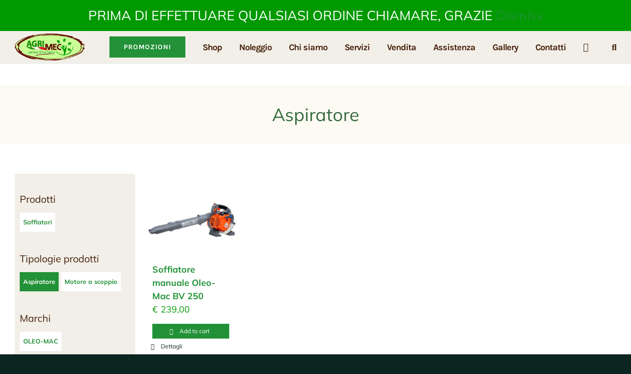

--- FILE ---
content_type: text/html; charset=UTF-8
request_url: https://agrimecsnc.it/tag-prodotto/aspiratore/
body_size: 13159
content:
<!DOCTYPE html>
<html class="avada-html-layout-wide avada-html-header-position-top avada-html-is-archive" dir="ltr" lang="it-IT" prefix="og: https://ogp.me/ns#" prefix="og: http://ogp.me/ns# fb: http://ogp.me/ns/fb#">
<head>
	<meta http-equiv="X-UA-Compatible" content="IE=edge" />
	<meta http-equiv="Content-Type" content="text/html; charset=utf-8"/>
	<meta name="viewport" content="width=device-width, initial-scale=1" />
	<title>Agrimec SNC | Aspiratore</title>

		<!-- All in One SEO 4.6.6 - aioseo.com -->
		<meta name="robots" content="noindex, max-snippet:-1, max-image-preview:large, max-video-preview:-1" />
		<link rel="canonical" href="https://agrimecsnc.com/tag-prodotto/aspiratore/" />
		<meta name="generator" content="All in One SEO (AIOSEO) 4.6.6" />

		<!-- Global site tag (gtag.js) - Google Analytics -->
<script async src="https://www.googletagmanager.com/gtag/js?id=UA-198138758-1"></script>
<script>
 window.dataLayer = window.dataLayer || [];
 function gtag(){dataLayer.push(arguments);}
 gtag('js', new Date());

 gtag('config', 'UA-198138758-1');
</script>
		<script type="application/ld+json" class="aioseo-schema">
			{"@context":"https:\/\/schema.org","@graph":[{"@type":"BreadcrumbList","@id":"https:\/\/agrimecsnc.com\/tag-prodotto\/aspiratore\/#breadcrumblist","itemListElement":[{"@type":"ListItem","@id":"https:\/\/agrimecsnc.com\/#listItem","position":1,"name":"Home","item":"https:\/\/agrimecsnc.com\/","nextItem":"https:\/\/agrimecsnc.com\/tag-prodotto\/aspiratore\/#listItem"},{"@type":"ListItem","@id":"https:\/\/agrimecsnc.com\/tag-prodotto\/aspiratore\/#listItem","position":2,"name":"Aspiratore","previousItem":"https:\/\/agrimecsnc.com\/#listItem"}]},{"@type":"CollectionPage","@id":"https:\/\/agrimecsnc.com\/tag-prodotto\/aspiratore\/#collectionpage","url":"https:\/\/agrimecsnc.com\/tag-prodotto\/aspiratore\/","name":"Agrimec SNC | Aspiratore","inLanguage":"it-IT","isPartOf":{"@id":"https:\/\/agrimecsnc.com\/#website"},"breadcrumb":{"@id":"https:\/\/agrimecsnc.com\/tag-prodotto\/aspiratore\/#breadcrumblist"}},{"@type":"Organization","@id":"https:\/\/agrimecsnc.com\/#organization","name":"AgriMec","description":"Vendita e assistenza mezzi agricoli e giardinaggio multimarca","url":"https:\/\/agrimecsnc.com\/","telephone":"+393497208962","logo":{"@type":"ImageObject","url":"https:\/\/agrimecsnc.com\/wp-content\/uploads\/2021\/03\/logo-quadrato-112x112-1.png","@id":"https:\/\/agrimecsnc.com\/tag-prodotto\/aspiratore\/#organizationLogo","width":112,"height":112},"image":{"@id":"https:\/\/agrimecsnc.com\/tag-prodotto\/aspiratore\/#organizationLogo"},"sameAs":["https:\/\/www.facebook.com\/Agrimec-SNC-774233286066074\/"]},{"@type":"WebSite","@id":"https:\/\/agrimecsnc.com\/#website","url":"https:\/\/agrimecsnc.com\/","name":"Agrimec SNC","description":"Vendita e assistenza mezzi agricoli e giardinaggio multimarca","inLanguage":"it-IT","publisher":{"@id":"https:\/\/agrimecsnc.com\/#organization"}}]}
		</script>
		<!-- All in One SEO -->

<link rel='dns-prefetch' href='//agrimecsnc.com' />
<link rel="alternate" type="application/rss+xml" title="Agrimec SNC &raquo; Feed" href="https://agrimecsnc.com/feed/" />
<link rel="alternate" type="application/rss+xml" title="Agrimec SNC &raquo; Feed dei commenti" href="https://agrimecsnc.com/comments/feed/" />
		
		
		
		
		
		<link rel="alternate" type="application/rss+xml" title="Feed Agrimec SNC &raquo; Aspiratore Tag" href="https://agrimecsnc.com/tag-prodotto/aspiratore/feed/" />
<style id='wp-img-auto-sizes-contain-inline-css' type='text/css'>
img:is([sizes=auto i],[sizes^="auto," i]){contain-intrinsic-size:3000px 1500px}
/*# sourceURL=wp-img-auto-sizes-contain-inline-css */
</style>
<link rel='stylesheet' id='contact-form-7-css' href='https://agrimecsnc.com/wp-content/plugins/contact-form-7/includes/css/styles.css?ver=5.9.6' type='text/css' media='all' />
<style id='woocommerce-inline-inline-css' type='text/css'>
.woocommerce form .form-row .required { visibility: visible; }
/*# sourceURL=woocommerce-inline-inline-css */
</style>
<link rel='stylesheet' id='yith-wcan-shortcodes-css' href='https://agrimecsnc.com/wp-content/plugins/yith-woocommerce-ajax-navigation/assets/css/shortcodes.css?ver=4.1.0' type='text/css' media='all' />
<style id='yith-wcan-shortcodes-inline-css' type='text/css'>
:root{
	--yith-wcan-filters_colors_titles: #434343;
	--yith-wcan-filters_colors_background: #FFFFFF;
	--yith-wcan-filters_colors_accent: #A7144C;
	--yith-wcan-filters_colors_accent_r: 167;
	--yith-wcan-filters_colors_accent_g: 20;
	--yith-wcan-filters_colors_accent_b: 76;
	--yith-wcan-color_swatches_border_radius: 100%;
	--yith-wcan-color_swatches_size: 30px;
	--yith-wcan-labels_style_background: #FFFFFF;
	--yith-wcan-labels_style_background_hover: #A7144C;
	--yith-wcan-labels_style_background_active: #A7144C;
	--yith-wcan-labels_style_text: #434343;
	--yith-wcan-labels_style_text_hover: #FFFFFF;
	--yith-wcan-labels_style_text_active: #FFFFFF;
	--yith-wcan-anchors_style_text: #434343;
	--yith-wcan-anchors_style_text_hover: #A7144C;
	--yith-wcan-anchors_style_text_active: #A7144C;
}
/*# sourceURL=yith-wcan-shortcodes-inline-css */
</style>
<link rel='stylesheet' id='jquery-colorbox-css' href='https://agrimecsnc.com/wp-content/plugins/yith-woocommerce-compare/assets/css/colorbox.css?ver=1.4.21' type='text/css' media='all' />
<link rel='stylesheet' id='yith-woocompare-widget-css' href='https://agrimecsnc.com/wp-content/plugins/yith-woocommerce-compare/assets/css/widget.css?ver=2.5.3' type='text/css' media='all' />
<style id='akismet-widget-style-inline-css' type='text/css'>

			.a-stats {
				--akismet-color-mid-green: #357b49;
				--akismet-color-white: #fff;
				--akismet-color-light-grey: #f6f7f7;

				max-width: 350px;
				width: auto;
			}

			.a-stats * {
				all: unset;
				box-sizing: border-box;
			}

			.a-stats strong {
				font-weight: 600;
			}

			.a-stats a.a-stats__link,
			.a-stats a.a-stats__link:visited,
			.a-stats a.a-stats__link:active {
				background: var(--akismet-color-mid-green);
				border: none;
				box-shadow: none;
				border-radius: 8px;
				color: var(--akismet-color-white);
				cursor: pointer;
				display: block;
				font-family: -apple-system, BlinkMacSystemFont, 'Segoe UI', 'Roboto', 'Oxygen-Sans', 'Ubuntu', 'Cantarell', 'Helvetica Neue', sans-serif;
				font-weight: 500;
				padding: 12px;
				text-align: center;
				text-decoration: none;
				transition: all 0.2s ease;
			}

			/* Extra specificity to deal with TwentyTwentyOne focus style */
			.widget .a-stats a.a-stats__link:focus {
				background: var(--akismet-color-mid-green);
				color: var(--akismet-color-white);
				text-decoration: none;
			}

			.a-stats a.a-stats__link:hover {
				filter: brightness(110%);
				box-shadow: 0 4px 12px rgba(0, 0, 0, 0.06), 0 0 2px rgba(0, 0, 0, 0.16);
			}

			.a-stats .count {
				color: var(--akismet-color-white);
				display: block;
				font-size: 1.5em;
				line-height: 1.4;
				padding: 0 13px;
				white-space: nowrap;
			}
		
/*# sourceURL=akismet-widget-style-inline-css */
</style>
<link rel='stylesheet' id='fusion-dynamic-css-css' href='https://agrimecsnc.com/wp-content/uploads/fusion-styles/5b84ab34e8e6c2e6dddae8cecee91508.min.css?ver=3.4.1' type='text/css' media='all' />
<script type="text/template" id="tmpl-variation-template">
	<div class="woocommerce-variation-description">{{{ data.variation.variation_description }}}</div>
	<div class="woocommerce-variation-price">{{{ data.variation.price_html }}}</div>
	<div class="woocommerce-variation-availability">{{{ data.variation.availability_html }}}</div>
</script>
<script type="text/template" id="tmpl-unavailable-variation-template">
	<p>Sorry, this product is unavailable. Please choose a different combination.</p>
</script>
<script type="text/javascript" src="https://agrimecsnc.com/wp-includes/js/jquery/jquery.min.js?ver=3.7.1" id="jquery-core-js"></script>
<script type="text/javascript" src="https://agrimecsnc.com/wp-includes/js/jquery/jquery-migrate.min.js?ver=3.4.1" id="jquery-migrate-js"></script>
<link rel="https://api.w.org/" href="https://agrimecsnc.com/wp-json/" /><link rel="alternate" title="JSON" type="application/json" href="https://agrimecsnc.com/wp-json/wp/v2/product_tag/76" /><link rel="EditURI" type="application/rsd+xml" title="RSD" href="https://agrimecsnc.com/xmlrpc.php?rsd" />
<meta name="generator" content="WordPress 6.9" />
<meta name="generator" content="WooCommerce 5.4.4" />
<style type="text/css" id="css-fb-visibility">@media screen and (max-width: 640px){.fusion-no-small-visibility{display:none !important;}body:not(.fusion-builder-ui-wireframe) .sm-text-align-center{text-align:center !important;}body:not(.fusion-builder-ui-wireframe) .sm-text-align-left{text-align:left !important;}body:not(.fusion-builder-ui-wireframe) .sm-text-align-right{text-align:right !important;}body:not(.fusion-builder-ui-wireframe) .sm-mx-auto{margin-left:auto !important;margin-right:auto !important;}body:not(.fusion-builder-ui-wireframe) .sm-ml-auto{margin-left:auto !important;}body:not(.fusion-builder-ui-wireframe) .sm-mr-auto{margin-right:auto !important;}body:not(.fusion-builder-ui-wireframe) .fusion-absolute-position-small{position:absolute;top:auto;width:100%;}}@media screen and (min-width: 641px) and (max-width: 1024px){.fusion-no-medium-visibility{display:none !important;}body:not(.fusion-builder-ui-wireframe) .md-text-align-center{text-align:center !important;}body:not(.fusion-builder-ui-wireframe) .md-text-align-left{text-align:left !important;}body:not(.fusion-builder-ui-wireframe) .md-text-align-right{text-align:right !important;}body:not(.fusion-builder-ui-wireframe) .md-mx-auto{margin-left:auto !important;margin-right:auto !important;}body:not(.fusion-builder-ui-wireframe) .md-ml-auto{margin-left:auto !important;}body:not(.fusion-builder-ui-wireframe) .md-mr-auto{margin-right:auto !important;}body:not(.fusion-builder-ui-wireframe) .fusion-absolute-position-medium{position:absolute;top:auto;width:100%;}}@media screen and (min-width: 1025px){.fusion-no-large-visibility{display:none !important;}body:not(.fusion-builder-ui-wireframe) .lg-text-align-center{text-align:center !important;}body:not(.fusion-builder-ui-wireframe) .lg-text-align-left{text-align:left !important;}body:not(.fusion-builder-ui-wireframe) .lg-text-align-right{text-align:right !important;}body:not(.fusion-builder-ui-wireframe) .lg-mx-auto{margin-left:auto !important;margin-right:auto !important;}body:not(.fusion-builder-ui-wireframe) .lg-ml-auto{margin-left:auto !important;}body:not(.fusion-builder-ui-wireframe) .lg-mr-auto{margin-right:auto !important;}body:not(.fusion-builder-ui-wireframe) .fusion-absolute-position-large{position:absolute;top:auto;width:100%;}}</style>	<noscript><style>.woocommerce-product-gallery{ opacity: 1 !important; }</style></noscript>
	<link rel="icon" href="https://agrimecsnc.com/wp-content/uploads/2021/03/cropped-agrimec-favicon-1-32x32.png" sizes="32x32" />
<link rel="icon" href="https://agrimecsnc.com/wp-content/uploads/2021/03/cropped-agrimec-favicon-1-192x192.png" sizes="192x192" />
<link rel="apple-touch-icon" href="https://agrimecsnc.com/wp-content/uploads/2021/03/cropped-agrimec-favicon-1-180x180.png" />
<meta name="msapplication-TileImage" content="https://agrimecsnc.com/wp-content/uploads/2021/03/cropped-agrimec-favicon-1-270x270.png" />
		<style type="text/css" id="wp-custom-css">
			.fusion-footer-copyright-area {border-top: none;}
.entry-summary .summary-container .avada-availability .stock {
    font-weight: 700;
    margin: 0;
    color: #e10e20;
    background-color: #f7f5bb;
    padding: 0.1em 0.5em;
    text-decoration: underline;
}
.fusion-woo-badges-wrapper .fusion-out-of-stock {border-radius: 1em !important;}		</style>
				<script type="text/javascript">
			var doc = document.documentElement;
			doc.setAttribute( 'data-useragent', navigator.userAgent );
		</script>
		
	<!-- Start cookieyes banner -->
<script id="cookieyes" type="text/javascript" src="https://cdn-cookieyes.com/client_data/14d10428358ecc1ca8f0ca52/script.js"></script>
<!-- End cookieyes banner --><style id='global-styles-inline-css' type='text/css'>
:root{--wp--preset--aspect-ratio--square: 1;--wp--preset--aspect-ratio--4-3: 4/3;--wp--preset--aspect-ratio--3-4: 3/4;--wp--preset--aspect-ratio--3-2: 3/2;--wp--preset--aspect-ratio--2-3: 2/3;--wp--preset--aspect-ratio--16-9: 16/9;--wp--preset--aspect-ratio--9-16: 9/16;--wp--preset--color--black: #000000;--wp--preset--color--cyan-bluish-gray: #abb8c3;--wp--preset--color--white: #ffffff;--wp--preset--color--pale-pink: #f78da7;--wp--preset--color--vivid-red: #cf2e2e;--wp--preset--color--luminous-vivid-orange: #ff6900;--wp--preset--color--luminous-vivid-amber: #fcb900;--wp--preset--color--light-green-cyan: #7bdcb5;--wp--preset--color--vivid-green-cyan: #00d084;--wp--preset--color--pale-cyan-blue: #8ed1fc;--wp--preset--color--vivid-cyan-blue: #0693e3;--wp--preset--color--vivid-purple: #9b51e0;--wp--preset--gradient--vivid-cyan-blue-to-vivid-purple: linear-gradient(135deg,rgb(6,147,227) 0%,rgb(155,81,224) 100%);--wp--preset--gradient--light-green-cyan-to-vivid-green-cyan: linear-gradient(135deg,rgb(122,220,180) 0%,rgb(0,208,130) 100%);--wp--preset--gradient--luminous-vivid-amber-to-luminous-vivid-orange: linear-gradient(135deg,rgb(252,185,0) 0%,rgb(255,105,0) 100%);--wp--preset--gradient--luminous-vivid-orange-to-vivid-red: linear-gradient(135deg,rgb(255,105,0) 0%,rgb(207,46,46) 100%);--wp--preset--gradient--very-light-gray-to-cyan-bluish-gray: linear-gradient(135deg,rgb(238,238,238) 0%,rgb(169,184,195) 100%);--wp--preset--gradient--cool-to-warm-spectrum: linear-gradient(135deg,rgb(74,234,220) 0%,rgb(151,120,209) 20%,rgb(207,42,186) 40%,rgb(238,44,130) 60%,rgb(251,105,98) 80%,rgb(254,248,76) 100%);--wp--preset--gradient--blush-light-purple: linear-gradient(135deg,rgb(255,206,236) 0%,rgb(152,150,240) 100%);--wp--preset--gradient--blush-bordeaux: linear-gradient(135deg,rgb(254,205,165) 0%,rgb(254,45,45) 50%,rgb(107,0,62) 100%);--wp--preset--gradient--luminous-dusk: linear-gradient(135deg,rgb(255,203,112) 0%,rgb(199,81,192) 50%,rgb(65,88,208) 100%);--wp--preset--gradient--pale-ocean: linear-gradient(135deg,rgb(255,245,203) 0%,rgb(182,227,212) 50%,rgb(51,167,181) 100%);--wp--preset--gradient--electric-grass: linear-gradient(135deg,rgb(202,248,128) 0%,rgb(113,206,126) 100%);--wp--preset--gradient--midnight: linear-gradient(135deg,rgb(2,3,129) 0%,rgb(40,116,252) 100%);--wp--preset--font-size--small: 15px;--wp--preset--font-size--medium: 20px;--wp--preset--font-size--large: 30px;--wp--preset--font-size--x-large: 42px;--wp--preset--font-size--normal: 20px;--wp--preset--font-size--xlarge: 40px;--wp--preset--font-size--huge: 60px;--wp--preset--spacing--20: 0.44rem;--wp--preset--spacing--30: 0.67rem;--wp--preset--spacing--40: 1rem;--wp--preset--spacing--50: 1.5rem;--wp--preset--spacing--60: 2.25rem;--wp--preset--spacing--70: 3.38rem;--wp--preset--spacing--80: 5.06rem;--wp--preset--shadow--natural: 6px 6px 9px rgba(0, 0, 0, 0.2);--wp--preset--shadow--deep: 12px 12px 50px rgba(0, 0, 0, 0.4);--wp--preset--shadow--sharp: 6px 6px 0px rgba(0, 0, 0, 0.2);--wp--preset--shadow--outlined: 6px 6px 0px -3px rgb(255, 255, 255), 6px 6px rgb(0, 0, 0);--wp--preset--shadow--crisp: 6px 6px 0px rgb(0, 0, 0);}:where(.is-layout-flex){gap: 0.5em;}:where(.is-layout-grid){gap: 0.5em;}body .is-layout-flex{display: flex;}.is-layout-flex{flex-wrap: wrap;align-items: center;}.is-layout-flex > :is(*, div){margin: 0;}body .is-layout-grid{display: grid;}.is-layout-grid > :is(*, div){margin: 0;}:where(.wp-block-columns.is-layout-flex){gap: 2em;}:where(.wp-block-columns.is-layout-grid){gap: 2em;}:where(.wp-block-post-template.is-layout-flex){gap: 1.25em;}:where(.wp-block-post-template.is-layout-grid){gap: 1.25em;}.has-black-color{color: var(--wp--preset--color--black) !important;}.has-cyan-bluish-gray-color{color: var(--wp--preset--color--cyan-bluish-gray) !important;}.has-white-color{color: var(--wp--preset--color--white) !important;}.has-pale-pink-color{color: var(--wp--preset--color--pale-pink) !important;}.has-vivid-red-color{color: var(--wp--preset--color--vivid-red) !important;}.has-luminous-vivid-orange-color{color: var(--wp--preset--color--luminous-vivid-orange) !important;}.has-luminous-vivid-amber-color{color: var(--wp--preset--color--luminous-vivid-amber) !important;}.has-light-green-cyan-color{color: var(--wp--preset--color--light-green-cyan) !important;}.has-vivid-green-cyan-color{color: var(--wp--preset--color--vivid-green-cyan) !important;}.has-pale-cyan-blue-color{color: var(--wp--preset--color--pale-cyan-blue) !important;}.has-vivid-cyan-blue-color{color: var(--wp--preset--color--vivid-cyan-blue) !important;}.has-vivid-purple-color{color: var(--wp--preset--color--vivid-purple) !important;}.has-black-background-color{background-color: var(--wp--preset--color--black) !important;}.has-cyan-bluish-gray-background-color{background-color: var(--wp--preset--color--cyan-bluish-gray) !important;}.has-white-background-color{background-color: var(--wp--preset--color--white) !important;}.has-pale-pink-background-color{background-color: var(--wp--preset--color--pale-pink) !important;}.has-vivid-red-background-color{background-color: var(--wp--preset--color--vivid-red) !important;}.has-luminous-vivid-orange-background-color{background-color: var(--wp--preset--color--luminous-vivid-orange) !important;}.has-luminous-vivid-amber-background-color{background-color: var(--wp--preset--color--luminous-vivid-amber) !important;}.has-light-green-cyan-background-color{background-color: var(--wp--preset--color--light-green-cyan) !important;}.has-vivid-green-cyan-background-color{background-color: var(--wp--preset--color--vivid-green-cyan) !important;}.has-pale-cyan-blue-background-color{background-color: var(--wp--preset--color--pale-cyan-blue) !important;}.has-vivid-cyan-blue-background-color{background-color: var(--wp--preset--color--vivid-cyan-blue) !important;}.has-vivid-purple-background-color{background-color: var(--wp--preset--color--vivid-purple) !important;}.has-black-border-color{border-color: var(--wp--preset--color--black) !important;}.has-cyan-bluish-gray-border-color{border-color: var(--wp--preset--color--cyan-bluish-gray) !important;}.has-white-border-color{border-color: var(--wp--preset--color--white) !important;}.has-pale-pink-border-color{border-color: var(--wp--preset--color--pale-pink) !important;}.has-vivid-red-border-color{border-color: var(--wp--preset--color--vivid-red) !important;}.has-luminous-vivid-orange-border-color{border-color: var(--wp--preset--color--luminous-vivid-orange) !important;}.has-luminous-vivid-amber-border-color{border-color: var(--wp--preset--color--luminous-vivid-amber) !important;}.has-light-green-cyan-border-color{border-color: var(--wp--preset--color--light-green-cyan) !important;}.has-vivid-green-cyan-border-color{border-color: var(--wp--preset--color--vivid-green-cyan) !important;}.has-pale-cyan-blue-border-color{border-color: var(--wp--preset--color--pale-cyan-blue) !important;}.has-vivid-cyan-blue-border-color{border-color: var(--wp--preset--color--vivid-cyan-blue) !important;}.has-vivid-purple-border-color{border-color: var(--wp--preset--color--vivid-purple) !important;}.has-vivid-cyan-blue-to-vivid-purple-gradient-background{background: var(--wp--preset--gradient--vivid-cyan-blue-to-vivid-purple) !important;}.has-light-green-cyan-to-vivid-green-cyan-gradient-background{background: var(--wp--preset--gradient--light-green-cyan-to-vivid-green-cyan) !important;}.has-luminous-vivid-amber-to-luminous-vivid-orange-gradient-background{background: var(--wp--preset--gradient--luminous-vivid-amber-to-luminous-vivid-orange) !important;}.has-luminous-vivid-orange-to-vivid-red-gradient-background{background: var(--wp--preset--gradient--luminous-vivid-orange-to-vivid-red) !important;}.has-very-light-gray-to-cyan-bluish-gray-gradient-background{background: var(--wp--preset--gradient--very-light-gray-to-cyan-bluish-gray) !important;}.has-cool-to-warm-spectrum-gradient-background{background: var(--wp--preset--gradient--cool-to-warm-spectrum) !important;}.has-blush-light-purple-gradient-background{background: var(--wp--preset--gradient--blush-light-purple) !important;}.has-blush-bordeaux-gradient-background{background: var(--wp--preset--gradient--blush-bordeaux) !important;}.has-luminous-dusk-gradient-background{background: var(--wp--preset--gradient--luminous-dusk) !important;}.has-pale-ocean-gradient-background{background: var(--wp--preset--gradient--pale-ocean) !important;}.has-electric-grass-gradient-background{background: var(--wp--preset--gradient--electric-grass) !important;}.has-midnight-gradient-background{background: var(--wp--preset--gradient--midnight) !important;}.has-small-font-size{font-size: var(--wp--preset--font-size--small) !important;}.has-medium-font-size{font-size: var(--wp--preset--font-size--medium) !important;}.has-large-font-size{font-size: var(--wp--preset--font-size--large) !important;}.has-x-large-font-size{font-size: var(--wp--preset--font-size--x-large) !important;}
/*# sourceURL=global-styles-inline-css */
</style>
</head>

<body class="archive tax-product_tag term-aspiratore term-76 wp-theme-Avada theme-Avada woocommerce woocommerce-page woocommerce-demo-store woocommerce-no-js yith-wcan-free fusion-image-hovers fusion-pagination-sizing fusion-button_size-medium fusion-button_type-flat fusion-button_span-no avada-image-rollover-circle-yes avada-image-rollover-yes avada-image-rollover-direction-center_horiz fusion-body ltr fusion-sticky-header no-mobile-totop avada-has-rev-slider-styles fusion-disable-outline fusion-sub-menu-fade mobile-logo-pos-left layout-wide-mode avada-has-boxed-modal-shadow- layout-scroll-offset-full avada-has-zero-margin-offset-top has-sidebar fusion-top-header menu-text-align-center fusion-woo-product-design-classic fusion-woo-shop-page-columns-5 fusion-woo-related-columns-6 fusion-woo-archive-page-columns-5 fusion-woocommerce-equal-heights avada-has-woo-gallery-disabled woo-sale-badge-circle woo-outofstock-badge-top_bar mobile-menu-design-flyout fusion-hide-pagination-text fusion-header-layout-v3 avada-responsive avada-footer-fx-none avada-menu-highlight-style-textcolor fusion-search-form-classic fusion-main-menu-search-dropdown fusion-avatar-square avada-sticky-shrinkage avada-dropdown-styles avada-blog-layout-grid avada-blog-archive-layout-grid avada-header-shadow-no avada-menu-icon-position-left avada-has-megamenu-shadow avada-has-mainmenu-dropdown-divider avada-has-mobile-menu-search avada-has-main-nav-search-icon avada-has-titlebar-bar_and_content avada-header-border-color-full-transparent avada-has-pagination-width_height avada-flyout-menu-direction-fade avada-ec-views-v1" >
		<a class="skip-link screen-reader-text" href="#content">Salta al contenuto</a>

	<div id="boxed-wrapper">
		<div class="fusion-sides-frame"></div>
		<div id="wrapper" class="fusion-wrapper">
			<div id="home" style="position:relative;top:-1px;"></div>
			
				
			<header class="fusion-header-wrapper">
				<div class="fusion-header-v3 fusion-logo-alignment fusion-logo-left fusion-sticky-menu-1 fusion-sticky-logo- fusion-mobile-logo-1  fusion-mobile-menu-design-flyout fusion-header-has-flyout-menu">
					
<div class="fusion-secondary-header">
	<div class="fusion-row">
					<div class="fusion-alignleft">
				<div class="fusion-contact-info"><span class="fusion-contact-info-phone-number">(39) 0547 483386</span><span class="fusion-header-separator">|</span><span class="fusion-contact-info-email-address"><a href="mailto:&#105;&#110;fo&#64;&#97;gri&#109;&#101;c&#115;nc&#46;it">&#105;&#110;fo&#64;&#97;gri&#109;&#101;c&#115;nc&#46;it</a></span></div>			</div>
							<div class="fusion-alignright">
				<div class="fusion-social-links-header"><div class="fusion-social-networks"><div class="fusion-social-networks-wrapper"><a  class="fusion-social-network-icon fusion-tooltip fusion-facebook awb-icon-facebook" style title="Facebook" href="https://www.facebook.com/Agrimec-SNC-774233286066074/" target="_blank" rel="noopener noreferrer"><span class="screen-reader-text">Facebook</span></a><a  class="fusion-social-network-icon fusion-tooltip fusion-instagram awb-icon-instagram" style title="Instagram" href="https://www.instagram.com/agrimecs.n.c/" target="_blank" rel="noopener noreferrer"><span class="screen-reader-text">Instagram</span></a></div></div></div>			</div>
			</div>
</div>
<div class="fusion-header-sticky-height"></div>
<div class="fusion-header">
	<div class="fusion-row">
					<div class="fusion-header-has-flyout-menu-content">
					<div class="fusion-logo" data-margin-top="15px" data-margin-bottom="15px" data-margin-left="0px" data-margin-right="0px">
			<a class="fusion-logo-link"  href="https://agrimecsnc.com/" >

						<!-- standard logo -->
			<img src="https://agrimecsnc.com/wp-content/uploads/2022/02/logo-2022-1x_80px.png" srcset="https://agrimecsnc.com/wp-content/uploads/2022/02/logo-2022-1x_80px.png 1x, https://agrimecsnc.com/wp-content/uploads/2022/02/logo-2022-2x_160px.png 2x" width="206" height="80" style="max-height:80px;height:auto;" alt="Agrimec SNC Logo" data-retina_logo_url="https://agrimecsnc.com/wp-content/uploads/2022/02/logo-2022-2x_160px.png" class="fusion-standard-logo" />

											<!-- mobile logo -->
				<img src="https://agrimecsnc.com/wp-content/uploads/2022/02/logo-2022-mobile_1x_50px.png" srcset="https://agrimecsnc.com/wp-content/uploads/2022/02/logo-2022-mobile_1x_50px.png 1x, https://agrimecsnc.com/wp-content/uploads/2022/02/logo-2022-mobile_2x_100px.png 2x" width="129" height="50" style="max-height:50px;height:auto;" alt="Agrimec SNC Logo" data-retina_logo_url="https://agrimecsnc.com/wp-content/uploads/2022/02/logo-2022-mobile_2x_100px.png" class="fusion-mobile-logo" />
			
					</a>
		</div>		<nav class="fusion-main-menu" aria-label="Menu Principale"><ul id="menu-principale" class="fusion-menu"><li  id="menu-item-5662"  class="menu-item menu-item-type-post_type menu-item-object-page menu-item-5662 fusion-menu-item-button"  data-item-id="5662"><a  href="https://agrimecsnc.com/promozioni/" class="fusion-textcolor-highlight"><span class="menu-text fusion-button button-default button-medium">Promozioni</span></a></li><li  id="menu-item-980"  class="menu-item menu-item-type-post_type menu-item-object-page menu-item-home menu-item-980 fusion-menu-item-button"  data-item-id="980"><a  href="https://agrimecsnc.com/" class="fusion-textcolor-highlight"><span class="menu-text fusion-button button-default button-medium">Acquista</span></a></li><li  id="menu-item-982"  class="menu-item menu-item-type-post_type menu-item-object-page menu-item-982 fusion-menu-item-button"  data-item-id="982"><a  href="https://agrimecsnc.com/noleggio/" class="fusion-textcolor-highlight"><span class="menu-text fusion-button button-default button-small">Noleggio</span></a></li><li  id="menu-item-988"  class="menu-item menu-item-type-post_type menu-item-object-page menu-item-988"  data-item-id="988"><a  href="https://agrimecsnc.com/chi-siamo/" class="fusion-textcolor-highlight"><span class="menu-text">Chi siamo</span></a></li><li  id="menu-item-981"  class="menu-item menu-item-type-post_type menu-item-object-page menu-item-981"  data-item-id="981"><a  href="https://agrimecsnc.com/servizi/" class="fusion-textcolor-highlight"><span class="menu-text">Servizi</span></a></li><li  id="menu-item-983"  class="menu-item menu-item-type-post_type menu-item-object-page menu-item-983"  data-item-id="983"><a  href="https://agrimecsnc.com/vendita/" class="fusion-textcolor-highlight"><span class="menu-text">Vendita</span></a></li><li  id="menu-item-984"  class="menu-item menu-item-type-post_type menu-item-object-page menu-item-984"  data-item-id="984"><a  href="https://agrimecsnc.com/assistenza/" class="fusion-textcolor-highlight"><span class="menu-text">Assistenza</span></a></li><li  id="menu-item-985"  class="menu-item menu-item-type-post_type menu-item-object-page menu-item-985"  data-item-id="985"><a  href="https://agrimecsnc.com/gallery/" class="fusion-textcolor-highlight"><span class="menu-text">Gallery</span></a></li><li  id="menu-item-979"  class="menu-item menu-item-type-post_type menu-item-object-page menu-item-979"  data-item-id="979"><a  href="https://agrimecsnc.com/contatti/" class="fusion-textcolor-highlight"><span class="menu-text">Contatti</span></a></li><li class="fusion-custom-menu-item fusion-menu-cart fusion-main-menu-cart fusion-widget-cart-counter"><a class="fusion-main-menu-icon" href="https://agrimecsnc.com/carrello/"><span class="menu-text" aria-label="Visualizza carrello"></span></a></li><li class="fusion-custom-menu-item fusion-main-menu-search"><a class="fusion-main-menu-icon" href="#" aria-label="Cerca" data-title="Cerca" title="Cerca" role="button" aria-expanded="false"></a><div class="fusion-custom-menu-item-contents">		<form role="search" class="searchform fusion-search-form  fusion-live-search fusion-search-form-classic" method="get" action="https://agrimecsnc.com/">
			<div class="fusion-search-form-content">

				
				<div class="fusion-search-field search-field">
					<label><span class="screen-reader-text">Cerca per:</span>
													<input type="search" class="s fusion-live-search-input" name="s" id="fusion-live-search-input-0" autocomplete="off" placeholder="Cerca..." required aria-required="true" aria-label="Cerca..."/>
											</label>
				</div>
				<div class="fusion-search-button search-button">
					<input type="submit" class="fusion-search-submit searchsubmit" aria-label="Cerca" value="&#xf002;" />
										<div class="fusion-slider-loading"></div>
									</div>

				<input type="hidden" value="product" name="post_type" />
			</div>


							<div class="fusion-search-results-wrapper"><div class="fusion-search-results"></div></div>
			
		</form>
		</div></li></ul></nav><nav class="fusion-main-menu fusion-sticky-menu" aria-label="Menu principale scorrevole"><ul id="menu-home-shop-sticky-mobile" class="fusion-menu"><li  id="menu-item-5661"  class="menu-item menu-item-type-post_type menu-item-object-page menu-item-5661 fusion-menu-item-button"  data-item-id="5661"><a  href="https://agrimecsnc.com/promozioni/" class="fusion-textcolor-highlight"><span class="menu-text fusion-button button-default button-large">Promozioni</span></a></li><li  id="menu-item-1683"  class="menu-item menu-item-type-post_type menu-item-object-page menu-item-home menu-item-1683"  data-item-id="1683"><a  href="https://agrimecsnc.com/" class="fusion-textcolor-highlight"><span class="menu-text">Shop</span></a></li><li  id="menu-item-1676"  class="menu-item menu-item-type-post_type menu-item-object-page menu-item-1676"  data-item-id="1676"><a  href="https://agrimecsnc.com/noleggio/" class="fusion-textcolor-highlight"><span class="menu-text">Noleggio</span></a></li><li  id="menu-item-1682"  class="menu-item menu-item-type-post_type menu-item-object-page menu-item-1682"  data-item-id="1682"><a  href="https://agrimecsnc.com/chi-siamo/" class="fusion-textcolor-highlight"><span class="menu-text">Chi siamo</span></a></li><li  id="menu-item-1679"  class="menu-item menu-item-type-post_type menu-item-object-page menu-item-1679"  data-item-id="1679"><a  href="https://agrimecsnc.com/servizi/" class="fusion-textcolor-highlight"><span class="menu-text">Servizi</span></a></li><li  id="menu-item-1677"  class="menu-item menu-item-type-post_type menu-item-object-page menu-item-1677"  data-item-id="1677"><a  href="https://agrimecsnc.com/vendita/" class="fusion-textcolor-highlight"><span class="menu-text">Vendita</span></a></li><li  id="menu-item-1680"  class="menu-item menu-item-type-post_type menu-item-object-page menu-item-1680"  data-item-id="1680"><a  href="https://agrimecsnc.com/assistenza/" class="fusion-textcolor-highlight"><span class="menu-text">Assistenza</span></a></li><li  id="menu-item-1681"  class="menu-item menu-item-type-post_type menu-item-object-page menu-item-1681"  data-item-id="1681"><a  href="https://agrimecsnc.com/gallery/" class="fusion-textcolor-highlight"><span class="menu-text">Gallery</span></a></li><li  id="menu-item-1678"  class="menu-item menu-item-type-post_type menu-item-object-page menu-item-1678"  data-item-id="1678"><a  href="https://agrimecsnc.com/contatti/" class="fusion-textcolor-highlight"><span class="menu-text">Contatti</span></a></li><li class="fusion-custom-menu-item fusion-menu-cart fusion-main-menu-cart fusion-widget-cart-counter"><a class="fusion-main-menu-icon" href="https://agrimecsnc.com/carrello/"><span class="menu-text" aria-label="Visualizza carrello"></span></a></li><li class="fusion-custom-menu-item fusion-main-menu-search"><a class="fusion-main-menu-icon" href="#" aria-label="Cerca" data-title="Cerca" title="Cerca" role="button" aria-expanded="false"></a><div class="fusion-custom-menu-item-contents">		<form role="search" class="searchform fusion-search-form  fusion-live-search fusion-search-form-classic" method="get" action="https://agrimecsnc.com/">
			<div class="fusion-search-form-content">

				
				<div class="fusion-search-field search-field">
					<label><span class="screen-reader-text">Cerca per:</span>
													<input type="search" class="s fusion-live-search-input" name="s" id="fusion-live-search-input-0" autocomplete="off" placeholder="Cerca..." required aria-required="true" aria-label="Cerca..."/>
											</label>
				</div>
				<div class="fusion-search-button search-button">
					<input type="submit" class="fusion-search-submit searchsubmit" aria-label="Cerca" value="&#xf002;" />
										<div class="fusion-slider-loading"></div>
									</div>

				<input type="hidden" value="product" name="post_type" />
			</div>


							<div class="fusion-search-results-wrapper"><div class="fusion-search-results"></div></div>
			
		</form>
		</div></li></ul></nav><div class="fusion-mobile-navigation"><ul id="menu-home-shop-sticky-mobile-1" class="fusion-mobile-menu"><li   class="menu-item menu-item-type-post_type menu-item-object-page menu-item-5661 fusion-menu-item-button"  data-item-id="5661"><a  href="https://agrimecsnc.com/promozioni/" class="fusion-textcolor-highlight"><span class="menu-text fusion-button button-default button-large">Promozioni</span></a></li><li   class="menu-item menu-item-type-post_type menu-item-object-page menu-item-home menu-item-1683"  data-item-id="1683"><a  href="https://agrimecsnc.com/" class="fusion-textcolor-highlight"><span class="menu-text">Shop</span></a></li><li   class="menu-item menu-item-type-post_type menu-item-object-page menu-item-1676"  data-item-id="1676"><a  href="https://agrimecsnc.com/noleggio/" class="fusion-textcolor-highlight"><span class="menu-text">Noleggio</span></a></li><li   class="menu-item menu-item-type-post_type menu-item-object-page menu-item-1682"  data-item-id="1682"><a  href="https://agrimecsnc.com/chi-siamo/" class="fusion-textcolor-highlight"><span class="menu-text">Chi siamo</span></a></li><li   class="menu-item menu-item-type-post_type menu-item-object-page menu-item-1679"  data-item-id="1679"><a  href="https://agrimecsnc.com/servizi/" class="fusion-textcolor-highlight"><span class="menu-text">Servizi</span></a></li><li   class="menu-item menu-item-type-post_type menu-item-object-page menu-item-1677"  data-item-id="1677"><a  href="https://agrimecsnc.com/vendita/" class="fusion-textcolor-highlight"><span class="menu-text">Vendita</span></a></li><li   class="menu-item menu-item-type-post_type menu-item-object-page menu-item-1680"  data-item-id="1680"><a  href="https://agrimecsnc.com/assistenza/" class="fusion-textcolor-highlight"><span class="menu-text">Assistenza</span></a></li><li   class="menu-item menu-item-type-post_type menu-item-object-page menu-item-1681"  data-item-id="1681"><a  href="https://agrimecsnc.com/gallery/" class="fusion-textcolor-highlight"><span class="menu-text">Gallery</span></a></li><li   class="menu-item menu-item-type-post_type menu-item-object-page menu-item-1678"  data-item-id="1678"><a  href="https://agrimecsnc.com/contatti/" class="fusion-textcolor-highlight"><span class="menu-text">Contatti</span></a></li></ul></div><div class="fusion-flyout-menu-icons fusion-flyout-mobile-menu-icons">
	<div class="fusion-flyout-cart-wrapper"><a href="https://agrimecsnc.com/carrello/" class="fusion-icon awb-icon-shopping-cart" aria-hidden="true" aria-label="Cavicchio carrello di acquisto"></a></div>
	
			<div class="fusion-flyout-search-toggle">
			<div class="fusion-toggle-icon">
				<div class="fusion-toggle-icon-line"></div>
				<div class="fusion-toggle-icon-line"></div>
				<div class="fusion-toggle-icon-line"></div>
			</div>
			<a class="fusion-icon awb-icon-search" aria-hidden="true" aria-label="Attiva/Disattiva ricerca" href="#"></a>
		</div>
	
				<a class="fusion-flyout-menu-toggle" aria-hidden="true" aria-label="Attiva/disattiva menu" href="#">
			<div class="fusion-toggle-icon-line"></div>
			<div class="fusion-toggle-icon-line"></div>
			<div class="fusion-toggle-icon-line"></div>
		</a>
	</div>

	<div class="fusion-flyout-search">
				<form role="search" class="searchform fusion-search-form  fusion-live-search fusion-search-form-classic" method="get" action="https://agrimecsnc.com/">
			<div class="fusion-search-form-content">

				
				<div class="fusion-search-field search-field">
					<label><span class="screen-reader-text">Cerca per:</span>
													<input type="search" class="s fusion-live-search-input" name="s" id="fusion-live-search-input-0" autocomplete="off" placeholder="Cerca..." required aria-required="true" aria-label="Cerca..."/>
											</label>
				</div>
				<div class="fusion-search-button search-button">
					<input type="submit" class="fusion-search-submit searchsubmit" aria-label="Cerca" value="&#xf002;" />
										<div class="fusion-slider-loading"></div>
									</div>

				<input type="hidden" value="product" name="post_type" />
			</div>


							<div class="fusion-search-results-wrapper"><div class="fusion-search-results"></div></div>
			
		</form>
			</div>

<div class="fusion-flyout-menu-bg"></div>

<nav class="fusion-mobile-nav-holder fusion-flyout-menu fusion-flyout-mobile-menu" aria-label="Menu Mobile Principale"></nav>

	<nav class="fusion-mobile-nav-holder fusion-flyout-menu fusion-flyout-mobile-menu fusion-mobile-sticky-nav-holder" aria-label="Menu Principale mobile, appeso"></nav>
							</div>
			</div>
</div>
				</div>
				<div class="fusion-clearfix"></div>
			</header>
							
						<div id="sliders-container" class="fusion-slider-visibility">
					</div>
				
				
			
			<div class="avada-page-titlebar-wrapper" role="banner">
	<div class="fusion-page-title-bar fusion-page-title-bar-breadcrumbs fusion-page-title-bar-center">
		<div class="fusion-page-title-row">
			<div class="fusion-page-title-wrapper">
				<div class="fusion-page-title-captions">

																							<h1 class="entry-title">Aspiratore</h1>

											
																
				</div>

				
			</div>
		</div>
	</div>
</div>

						<main id="main" class="clearfix ">
				<div class="fusion-row" style="">
		<div class="woocommerce-container">
			<section id="content"class="" style="float: right;">
		<header class="woocommerce-products-header">
	
	</header>
<div class="woocommerce-notices-wrapper"></div><form class="woocommerce-ordering" method="get">
	<select name="orderby" class="orderby" aria-label="Shop order">
					<option value="popularity"  selected='selected'>Sort by popularity</option>
					<option value="date" >Sort by latest</option>
					<option value="price" >Sort by price: low to high</option>
					<option value="price-desc" >Sort by price: high to low</option>
			</select>
	<input type="hidden" name="paged" value="1" />
	</form>
<ul class="products clearfix products-5">
<li class="product type-product post-1983 status-publish first instock product_cat-soffiatori product_tag-aspiratore product_tag-motore-a-scoppio product_tag-oleo-mac has-post-thumbnail taxable shipping-taxable purchasable product-type-simple product-grid-view">
	<div class="fusion-product-wrapper">
<a href="https://agrimecsnc.com/prodotto/soffiatore-manuale-oleo-mac-bv-250/" class="product-images" aria-label="Soffiatore manuale Oleo-Mac BV 250">

<div class="featured-image">
		<img width="500" height="500" src="https://agrimecsnc.com/wp-content/uploads/2021/06/soffiatore-manuale-oleo-mac-bv-250-sinistra-500x500.jpg" class="attachment-shop_catalog size-shop_catalog wp-post-image" alt="" decoding="async" fetchpriority="high" srcset="https://agrimecsnc.com/wp-content/uploads/2021/06/soffiatore-manuale-oleo-mac-bv-250-sinistra-66x66.jpg 66w, https://agrimecsnc.com/wp-content/uploads/2021/06/soffiatore-manuale-oleo-mac-bv-250-sinistra-100x100.jpg 100w, https://agrimecsnc.com/wp-content/uploads/2021/06/soffiatore-manuale-oleo-mac-bv-250-sinistra-150x150.jpg 150w, https://agrimecsnc.com/wp-content/uploads/2021/06/soffiatore-manuale-oleo-mac-bv-250-sinistra-200x200.jpg 200w, https://agrimecsnc.com/wp-content/uploads/2021/06/soffiatore-manuale-oleo-mac-bv-250-sinistra-300x300.jpg 300w, https://agrimecsnc.com/wp-content/uploads/2021/06/soffiatore-manuale-oleo-mac-bv-250-sinistra-400x400.jpg 400w, https://agrimecsnc.com/wp-content/uploads/2021/06/soffiatore-manuale-oleo-mac-bv-250-sinistra-500x500.jpg 500w, https://agrimecsnc.com/wp-content/uploads/2021/06/soffiatore-manuale-oleo-mac-bv-250-sinistra-600x600.jpg 600w, https://agrimecsnc.com/wp-content/uploads/2021/06/soffiatore-manuale-oleo-mac-bv-250-sinistra.jpg 700w" sizes="(max-width: 500px) 100vw, 500px" />
						<div class="cart-loading"><i class="awb-icon-spinner" aria-hidden="true"></i></div>
			</div>
</a>
<div class="fusion-product-content">
	<div class="product-details">
		<div class="product-details-container">
<h3 class="product-title">
	<a href="https://agrimecsnc.com/prodotto/soffiatore-manuale-oleo-mac-bv-250/">
		Soffiatore manuale Oleo-Mac BV 250	</a>
</h3>
<div class="fusion-price-rating">

	<span class="price"><span class="woocommerce-Price-amount amount"><bdi><span class="woocommerce-Price-currencySymbol">&euro;</span>239,00</bdi></span></span>
		</div>
	</div>
</div>


	<div class="product-buttons">
		<div class="fusion-content-sep sep-single sep-solid"></div>
		<div class="product-buttons-container clearfix">
<a href="?add-to-cart=1983" data-quantity="1" class="button product_type_simple add_to_cart_button ajax_add_to_cart" data-product_id="1983" data-product_sku="OLEO-BV250" aria-label="Add &ldquo;Soffiatore manuale Oleo-Mac BV 250&rdquo; to your cart" rel="nofollow">Add to cart</a>
<a href="https://agrimecsnc.com/prodotto/soffiatore-manuale-oleo-mac-bv-250/" class="show_details_button">
	Dettagli</a>

<a href="https://agrimecsnc.com?action=yith-woocompare-add-product&id=1983" class="compare" data-product_id="1983" rel="nofollow">Confronta</a>
	</div>
	</div>

	</div> </div>
</li>
</ul>

	</section>
</div>
<aside id="sidebar" class="sidebar fusion-widget-area fusion-content-widget-area fusion-sidebar-left fusion-woocommercehome" style="float: left;" >
											
					<div id="text-8" class="widget widget_text" style="background-color: rgba(255,255,255,0);border-style: solid;border-color:transparent;border-width:0px;">			<div class="textwidget">
	<div class="yith-wcan-filters no-title" id="preset_1969" data-preset-id="1969" data-target="">
		<div class="filters-container">
			<form method="POST">
													
					
	<div
		class="yith-wcan-filter filter-tax label-design"
		id="filter_1969_0"
		data-filter-type="tax"
		data-filter-id="0"
		data-taxonomy="product_cat"
		data-multiple="yes"
		data-relation="and"
	>
		<h4 class="filter-title">Prodotti</h4>
		<div class="filter-content">
			
	<ul class="filter-items filter-label  level-0">

			
<li class="filter-item label  level-0 label-below">
	<a href="https://agrimecsnc.com/tag-prodotto/aspiratore?yith_wcan=1&#038;product_tag=aspiratore&#038;product_cat=soffiatori"  role="button" data-term-id="40" data-term-slug="soffiatori" >
		
					<span class="term-label">
				Soffiatori							</span>
			</a>

	</li>

			
	</ul><!-- .filter-items -->
		</div>
	</div>
									
					
	<div
		class="yith-wcan-filter filter-tax hierarchical label-design"
		id="filter_1969_1"
		data-filter-type="tax"
		data-filter-id="1"
		data-taxonomy="product_tag"
		data-multiple="yes"
		data-relation="and"
	>
		<h4 class="filter-title">Tipologie prodotti</h4>
		<div class="filter-content">
			
	<ul class="filter-items filter-label  level-0">

			
<li class="filter-item label active level-0 label-below">
	<a href="https://agrimecsnc.com/tag-prodotto/aspiratore?yith_wcan=1"  role="button" data-term-id="76" data-term-slug="aspiratore" >
		
					<span class="term-label">
				Aspiratore							</span>
			</a>

	</li>

<li class="filter-item label  level-0 label-below">
	<a href="https://agrimecsnc.com/tag-prodotto/aspiratore?yith_wcan=1&#038;product_tag=aspiratore+motore-a-scoppio"  role="button" data-term-id="56" data-term-slug="motore-a-scoppio" >
		
					<span class="term-label">
				Motore a scoppio							</span>
			</a>

	</li>

			
	</ul><!-- .filter-items -->
		</div>
	</div>
									
					
	<div
		class="yith-wcan-filter filter-tax label-design"
		id="filter_1969_2"
		data-filter-type="tax"
		data-filter-id="2"
		data-taxonomy="product_tag"
		data-multiple="yes"
		data-relation="and"
	>
		<h4 class="filter-title">Marchi</h4>
		<div class="filter-content">
			
	<ul class="filter-items filter-label  level-0">

			
<li class="filter-item label  level-0 label-below">
	<a href="https://agrimecsnc.com/tag-prodotto/aspiratore?yith_wcan=1&#038;product_tag=aspiratore+oleo-mac"  role="button" data-term-id="43" data-term-slug="oleo-mac" >
		
					<span class="term-label">
				OLEO-MAC							</span>
			</a>

	</li>

			
	</ul><!-- .filter-items -->
		</div>
	</div>
				
							</form>
		</div>
	</div>


</div>
		</div><div id="yith-woocompare-widget-2" class="widget yith-woocompare-widget" style="border-style: solid;border-color:transparent;border-width:0px;"><div class="heading"><h4 class="widget-title">Confronta</h4></div>
            <ul class="products-list" data-lang="">
                <li class="list_empty">Nessun prodotto da comparare</li>            </ul>

            <a href="https://agrimecsnc.com?action=yith-woocompare-remove-product&id=all" data-product_id="all" class="clear-all" rel="nofollow">Cancella tutti</a>
            <a href="/tag-prodotto/aspiratore/?action=yith-woocompare-view-table&iframe=yes" class="compare added button" rel="nofollow">Compara</a>

            </div><div id="woocommerce_widget_cart-2" class="widget woocommerce widget_shopping_cart" style="border-style: solid;border-color:transparent;border-width:0px;"><div class="heading"><h4 class="widget-title">Carrello</h4></div><div class="widget_shopping_cart_content"></div></div><div id="woocommerce_price_filter-2" class="widget woocommerce widget_price_filter" style="border-style: solid;border-color:transparent;border-width:0px;"><div class="heading"><h4 class="widget-title">Filtra per prezzo</h4></div>
<form method="get" action="https://agrimecsnc.com/tag-prodotto/aspiratore/">
	<div class="price_slider_wrapper">
		<div class="price_slider" style="display:none;"></div>
		<div class="price_slider_amount" data-step="10">
			<input type="text" id="min_price" name="min_price" value="230" data-min="230" placeholder="Min price" />
			<input type="text" id="max_price" name="max_price" value="240" data-max="240" placeholder="Max price" />
						<button type="submit" class="button">Filter</button>
			<div class="price_label" style="display:none;">
				Price: <span class="from"></span> &mdash; <span class="to"></span>
			</div>
						<div class="clear"></div>
		</div>
	</div>
</form>

</div>			</aside>
						<div class="fusion-woocommerce-quick-view-overlay"></div>
<div class="fusion-woocommerce-quick-view-container quick-view woocommerce">
	<script type="text/javascript">
		var quickViewNonce =  '2fd3b42aa0';
	</script>

	<div class="fusion-wqv-close">
		<button type="button"><span class="screen-reader-text">Close product quick view</span>&times;</button>
	</div>

	<div class="fusion-wqv-loader product">
		<h2 class="product_title entry-title"></h2>
		<div class="fusion-price-rating">
			<div class="price"></div>
			<div class="star-rating"></div>
		</div>
		<div class="fusion-slider-loading"></div>
	</div>

	<div class="fusion-wqv-preview-image"></div>

	<div class="fusion-wqv-content">
		<div class="product">
			<div class="woocommerce-product-gallery"></div>

			<div class="summary entry-summary scrollable">
				<div class="summary-content"></div>
			</div>
		</div>
	</div>
</div>

					</div>  <!-- fusion-row -->
				</main>  <!-- #main -->
				
				
								
					
		<div class="fusion-footer">
					
	<footer class="fusion-footer-widget-area fusion-widget-area">
		<div class="fusion-row">
			<div class="fusion-columns fusion-columns-4 fusion-widget-area">
				
																									<div class="fusion-column col-lg-3 col-md-3 col-sm-3">
							<section id="text-3" class="fusion-footer-widget-column widget widget_text" style="border-style: solid;border-color:transparent;border-width:0px;">			<div class="textwidget"><p><img decoding="async" class="alignnone size-full wp-image-1097" src="https://agrimecsnc.com/wp-content/uploads/2021/04/Agrimec-logo-white-1x.png" alt="" width="197" height="60" /></p>
<p style="color: #f3d2a7;">Agrimec Snc di Brundu Matteo e Gentili Stefano</p>
<p>Via A. Olivetti, 42 &#8211; 47522<br />
Pievesestina di Cesena (FC)</p>
<p style="font-size: 14px;">P.Iva / Cod. Fisc.: 04292510403<br />
PEC: <a class="mailto-link" href="mailto:agrimecbg@pec.it" target="_blank" rel="noopener">agrimecbg@pec.it</a><br />
Cod. SDI: USAL8PV</p>
</div>
		<div style="clear:both;"></div></section>																					</div>
																										<div class="fusion-column col-lg-3 col-md-3 col-sm-3">
							<section id="text-4" class="fusion-footer-widget-column widget widget_text" style="border-style: solid;border-color:transparent;border-width:0px;"><h4 class="widget-title">Contatti</h4>			<div class="textwidget"><p><span style="font-size: 14px; color: #f2efe8; background: #f3d1a54d; padding: 2px 4px; border-radius: 4px;">telefono</span></p>
<p>ufficio: <a href="tel:00390547483386">0547 483386</a><br />
Matteo Brundu: <a href="tel:00393497208962">349 7208962</a><br />
Stefano Gentili: <a href="tel:00393392662093">339 2662093</a></p>
<p><span style="font-size: 14px; color: #f2efe8; background: #f3d1a54d; padding: 2px 4px; border-radius: 4px;">email</span></p>
<p><a href="mailto:info@agrimecsnc.it">info@agrimecsnc.it</a><br />
<a href="mailto:ricambi@agrimecsnc.it">ricambi@agrimecsnc.it</a><br />
<a href="mailto:assistenzabatteria@agrimecsnc.it">assistenzabatteria@agrimecsnc.it</a></p>
</div>
		<div style="clear:both;"></div></section>																					</div>
																										<div class="fusion-column col-lg-3 col-md-3 col-sm-3">
							<style type="text/css" data-id="custom_html-7">@media (max-width: 800px){#custom_html-7{text-align:initial !important;}}</style><section id="custom_html-7" class="widget_text fusion-widget-mobile-align-initial fusion-widget-align-left fusion-footer-widget-column widget widget_custom_html" style="border-style: solid;text-align: left;border-color:transparent;border-width:0px;"><h4 class="widget-title">Orari</h4><div class="textwidget custom-html-widget"><ul style="text-align:justify;">
		<li>lun:  <span style="color:#f3d2a7;font-size: 16px;">08:00 – 12:00 | 14:00 - 18:00</span></li>
		<li>mar:  <span style="color:#f3d2a7;font-size: 16px;">08:00 – 12:00 | 14:00 - 18:00</span></li>
		<li>mer:  <span style="color:#f3d2a7;font-size: 16px;">08:00 – 12:00 | 14:00 - 18:00</span></li>
		<li>gio:  <span style="color:#f3d2a7;font-size: 16px;">08:00 – 12:00 | 14:00 - 18:00</span></li>
		<li>ven:  <span style="color:#f3d2a7;font-size: 16px;">08:00 – 12:00 | 14:00 - 18:00</span></li>
		<li>sab:  <span style="color:#f3d2a7;">08:00 – 12:00</span></li>
		<li>domenica: <span style="color:#f3d2a7;font-size: 16px;"> Chiuso</span></li>
</ul></div><div style="clear:both;"></div></section>																					</div>
																										<div class="fusion-column fusion-column-last col-lg-3 col-md-3 col-sm-3">
							<section id="media_image-2" class="fusion-footer-widget-column widget widget_media_image" style="border-style: solid;border-color:transparent;border-width:0px;"><img width="901" height="600" src="https://agrimecsnc.com/wp-content/uploads/2022/04/agrimec-new-sede.jpg" class="image wp-image-5010  attachment-full size-full" alt="" style="max-width: 100%; height: auto;" decoding="async" srcset="https://agrimecsnc.com/wp-content/uploads/2022/04/agrimec-new-sede-200x133.jpg 200w, https://agrimecsnc.com/wp-content/uploads/2022/04/agrimec-new-sede-300x200.jpg 300w, https://agrimecsnc.com/wp-content/uploads/2022/04/agrimec-new-sede-400x266.jpg 400w, https://agrimecsnc.com/wp-content/uploads/2022/04/agrimec-new-sede-600x400.jpg 600w, https://agrimecsnc.com/wp-content/uploads/2022/04/agrimec-new-sede-700x466.jpg 700w, https://agrimecsnc.com/wp-content/uploads/2022/04/agrimec-new-sede-768x511.jpg 768w, https://agrimecsnc.com/wp-content/uploads/2022/04/agrimec-new-sede-800x533.jpg 800w, https://agrimecsnc.com/wp-content/uploads/2022/04/agrimec-new-sede.jpg 901w" sizes="(max-width: 901px) 100vw, 901px" /><div style="clear:both;"></div></section>																					</div>
																											
				<div class="fusion-clearfix"></div>
			</div> <!-- fusion-columns -->
		</div> <!-- fusion-row -->
	</footer> <!-- fusion-footer-widget-area -->

	
	<footer id="footer" class="fusion-footer-copyright-area fusion-footer-copyright-center">
		<div class="fusion-row">
			<div class="fusion-copyright-content">

				<div class="fusion-copyright-notice">
		<div>
		© Copyright <script>document.write(new Date().getFullYear());</script> | Agrimec SNC | Tutti i diritti riservati | <a  href="http://agrimecsnc.com/privacy-policy/">Privacy Policy</a> | <a  href="http://agrimecsnc.com/termini-e-condizioni/">Termini e condizioni</a>
<br>
sito realizzato da <a href="https://tiarredolab.com/siti-web-cesena/" target="_blank">TiArredoLab</a>	</div>
</div>

			</div> <!-- fusion-fusion-copyright-content -->
		</div> <!-- fusion-row -->
	</footer> <!-- #footer -->
		</div> <!-- fusion-footer -->

		
					<div class="fusion-sliding-bar-wrapper">
											</div>

												</div> <!-- wrapper -->
		</div> <!-- #boxed-wrapper -->
		<div class="fusion-top-frame"></div>
		<div class="fusion-bottom-frame"></div>
		<div class="fusion-boxed-shadow"></div>
		<a class="fusion-one-page-text-link fusion-page-load-link" tabindex="-1" href="#" aria-hidden="true"></a>

		<div class="avada-footer-scripts">
			<script type="speculationrules">
{"prefetch":[{"source":"document","where":{"and":[{"href_matches":"/*"},{"not":{"href_matches":["/wp-*.php","/wp-admin/*","/wp-content/uploads/*","/wp-content/*","/wp-content/plugins/*","/wp-content/themes/Avada/*","/*\\?(.+)"]}},{"not":{"selector_matches":"a[rel~=\"nofollow\"]"}},{"not":{"selector_matches":".no-prefetch, .no-prefetch a"}}]},"eagerness":"conservative"}]}
</script>

<!--Start of Tawk.to Script (0.8.5)-->
<script id="tawk-script" type="text/javascript">
var Tawk_API = Tawk_API || {};
var Tawk_LoadStart=new Date();
(function(){
	var s1 = document.createElement( 'script' ),s0=document.getElementsByTagName( 'script' )[0];
	s1.async = true;
	s1.src = 'https://embed.tawk.to/60b0c19bde99a4282a1a133f/1f6p78igf';
	s1.charset = 'UTF-8';
	s1.setAttribute( 'crossorigin','*' );
	s0.parentNode.insertBefore( s1, s0 );
})();
</script>
<!--End of Tawk.to Script (0.8.5)-->
<p class="woocommerce-store-notice demo_store" data-notice-id="9da5afbf2359b9b4f3a3ab45ffeea3a2" style="display:none;">PRIMA DI EFFETTUARE QUALSIASI ORDINE CHIAMARE, GRAZIE <a href="#" class="woocommerce-store-notice__dismiss-link">Dismiss</a></p><script type="text/javascript">var fusionNavIsCollapsed=function(e){var t;window.innerWidth<=e.getAttribute("data-breakpoint")?(e.classList.add("collapse-enabled"),e.classList.contains("expanded")||(e.setAttribute("aria-expanded","false"),window.dispatchEvent(new Event("fusion-mobile-menu-collapsed",{bubbles:!0,cancelable:!0})))):(null!==e.querySelector(".menu-item-has-children.expanded .fusion-open-nav-submenu-on-click")&&e.querySelector(".menu-item-has-children.expanded .fusion-open-nav-submenu-on-click").click(),e.classList.remove("collapse-enabled"),e.setAttribute("aria-expanded","true"),null!==e.querySelector(".fusion-custom-menu")&&e.querySelector(".fusion-custom-menu").removeAttribute("style")),e.classList.add("no-wrapper-transition"),clearTimeout(t),t=setTimeout(()=>{e.classList.remove("no-wrapper-transition")},400),e.classList.remove("loading")},fusionRunNavIsCollapsed=function(){var e,t=document.querySelectorAll(".fusion-menu-element-wrapper");for(e=0;e<t.length;e++)fusionNavIsCollapsed(t[e])};function avadaGetScrollBarWidth(){var e,t,n,s=document.createElement("p");return s.style.width="100%",s.style.height="200px",(e=document.createElement("div")).style.position="absolute",e.style.top="0px",e.style.left="0px",e.style.visibility="hidden",e.style.width="200px",e.style.height="150px",e.style.overflow="hidden",e.appendChild(s),document.body.appendChild(e),t=s.offsetWidth,e.style.overflow="scroll",t==(n=s.offsetWidth)&&(n=e.clientWidth),document.body.removeChild(e),t-n}fusionRunNavIsCollapsed(),window.addEventListener("fusion-resize-horizontal",fusionRunNavIsCollapsed);</script><script type="application/ld+json">{"@context":"https:\/\/schema.org\/","@type":"BreadcrumbList","itemListElement":[{"@type":"ListItem","position":1,"item":{"name":"Home","@id":"https:\/\/agrimecsnc.com"}},{"@type":"ListItem","position":2,"item":{"name":"Products tagged &amp;ldquo;Aspiratore&amp;rdquo;","@id":"https:\/\/agrimecsnc.com\/tag-prodotto\/aspiratore\/"}}]}</script>	<script type="text/javascript">
		(function () {
			var c = document.body.className;
			c = c.replace(/woocommerce-no-js/, 'woocommerce-js');
			document.body.className = c;
		})();
	</script>
	<script type="text/javascript" src="https://agrimecsnc.com/wp-content/plugins/contact-form-7/includes/swv/js/index.js?ver=5.9.6" id="swv-js"></script>
<script type="text/javascript" id="contact-form-7-js-extra">
/* <![CDATA[ */
var wpcf7 = {"api":{"root":"https://agrimecsnc.com/wp-json/","namespace":"contact-form-7/v1"},"cached":"1"};
//# sourceURL=contact-form-7-js-extra
/* ]]> */
</script>
<script type="text/javascript" src="https://agrimecsnc.com/wp-content/plugins/contact-form-7/includes/js/index.js?ver=5.9.6" id="contact-form-7-js"></script>
<script type="text/javascript" src="https://agrimecsnc.com/wp-content/plugins/woocommerce/assets/js/jquery-blockui/jquery.blockUI.min.js?ver=2.70" id="jquery-blockui-js"></script>
<script type="text/javascript" id="wc-add-to-cart-js-extra">
/* <![CDATA[ */
var wc_add_to_cart_params = {"ajax_url":"/wp-admin/admin-ajax.php","wc_ajax_url":"/?wc-ajax=%%endpoint%%","i18n_view_cart":"View cart","cart_url":"https://agrimecsnc.com/carrello/","is_cart":"","cart_redirect_after_add":"yes"};
//# sourceURL=wc-add-to-cart-js-extra
/* ]]> */
</script>
<script type="text/javascript" src="https://agrimecsnc.com/wp-content/plugins/woocommerce/assets/js/frontend/add-to-cart.min.js?ver=5.4.4" id="wc-add-to-cart-js"></script>
<script type="text/javascript" src="https://agrimecsnc.com/wp-content/plugins/woocommerce/assets/js/js-cookie/js.cookie.min.js?ver=2.1.4" id="js-cookie-js"></script>
<script type="text/javascript" id="woocommerce-js-extra">
/* <![CDATA[ */
var woocommerce_params = {"ajax_url":"/wp-admin/admin-ajax.php","wc_ajax_url":"/?wc-ajax=%%endpoint%%"};
//# sourceURL=woocommerce-js-extra
/* ]]> */
</script>
<script type="text/javascript" src="https://agrimecsnc.com/wp-content/plugins/woocommerce/assets/js/frontend/woocommerce.min.js?ver=5.4.4" id="woocommerce-js"></script>
<script type="text/javascript" id="wc-cart-fragments-js-extra">
/* <![CDATA[ */
var wc_cart_fragments_params = {"ajax_url":"/wp-admin/admin-ajax.php","wc_ajax_url":"/?wc-ajax=%%endpoint%%","cart_hash_key":"wc_cart_hash_2e4b2f2b5177a5029bddfef95d9e41f9","fragment_name":"wc_fragments_2e4b2f2b5177a5029bddfef95d9e41f9","request_timeout":"5000"};
//# sourceURL=wc-cart-fragments-js-extra
/* ]]> */
</script>
<script type="text/javascript" src="https://agrimecsnc.com/wp-content/plugins/woocommerce/assets/js/frontend/cart-fragments.min.js?ver=5.4.4" id="wc-cart-fragments-js"></script>
<script type="text/javascript" id="yith-woocompare-main-js-extra">
/* <![CDATA[ */
var yith_woocompare = {"ajaxurl":"/?wc-ajax=%%endpoint%%","actionadd":"yith-woocompare-add-product","actionremove":"yith-woocompare-remove-product","actionview":"yith-woocompare-view-table","actionreload":"yith-woocompare-reload-product","added_label":"Aggiunto","table_title":"Comparazione Prodotto","auto_open":"yes","loader":"https://agrimecsnc.com/wp-content/plugins/yith-woocommerce-compare/assets/images/loader.gif","button_text":"Confronta","cookie_name":"yith_woocompare_list","close_label":"Chiudi"};
//# sourceURL=yith-woocompare-main-js-extra
/* ]]> */
</script>
<script type="text/javascript" src="https://agrimecsnc.com/wp-content/plugins/yith-woocommerce-compare/assets/js/woocompare.min.js?ver=2.5.3" id="yith-woocompare-main-js"></script>
<script type="text/javascript" src="https://agrimecsnc.com/wp-content/plugins/yith-woocommerce-compare/assets/js/jquery.colorbox-min.js?ver=1.4.21" id="jquery-colorbox-js"></script>
<script type="text/javascript" src="https://agrimecsnc.com/wp-includes/js/underscore.min.js?ver=1.13.7" id="underscore-js"></script>
<script type="text/javascript" id="wp-util-js-extra">
/* <![CDATA[ */
var _wpUtilSettings = {"ajax":{"url":"/wp-admin/admin-ajax.php"}};
//# sourceURL=wp-util-js-extra
/* ]]> */
</script>
<script type="text/javascript" src="https://agrimecsnc.com/wp-includes/js/wp-util.min.js?ver=6.9" id="wp-util-js"></script>
<script type="text/javascript" id="wc-add-to-cart-variation-js-extra">
/* <![CDATA[ */
var wc_add_to_cart_variation_params = {"wc_ajax_url":"/?wc-ajax=%%endpoint%%","i18n_no_matching_variations_text":"Sorry, no products matched your selection. Please choose a different combination.","i18n_make_a_selection_text":"Please select some product options before adding this product to your cart.","i18n_unavailable_text":"Sorry, this product is unavailable. Please choose a different combination."};
//# sourceURL=wc-add-to-cart-variation-js-extra
/* ]]> */
</script>
<script type="text/javascript" src="https://agrimecsnc.com/wp-content/plugins/woocommerce/assets/js/frontend/add-to-cart-variation.min.js?ver=5.4.4" id="wc-add-to-cart-variation-js"></script>
<script type="text/javascript" src="https://agrimecsnc.com/wp-content/plugins/woocommerce/assets/js/accounting/accounting.min.js?ver=0.4.2" id="accounting-js"></script>
<script type="text/javascript" src="https://agrimecsnc.com/wp-content/plugins/woocommerce/assets/js/selectWoo/selectWoo.full.min.js?ver=1.0.9" id="selectWoo-js"></script>
<script type="text/javascript" id="yith-wcan-shortcodes-js-extra">
/* <![CDATA[ */
var yith_wcan_shortcodes = {"query_param":"yith_wcan","supported_taxonomies":["product_cat","product_tag"],"content":"#content","change_browser_url":"1","instant_filters":"1","ajax_filters":"1","show_clear_filter":"","scroll_top":"","scroll_target":"","modal_on_mobile":"","session_param":"","base_url":"https://agrimecsnc.com/tag-prodotto/aspiratore/","terms_per_page":"10","loader":"","mobile_media_query":"991","show_current_children":"","currency_format":{"symbol":"&euro;","decimal":",","thousand":".","precision":2,"format":"%s%v"},"labels":{"empty_option":"Tutte","search_placeholder":"Cerca...","no_items":"Nessun elemento trovato","show_more":"Mostra altri %d","close":"Chiudi","save":"Salva","show_results":"Mostra risultati","clear_selection":"Cancella","clear_all_selections":"Cancella tutti"}};
//# sourceURL=yith-wcan-shortcodes-js-extra
/* ]]> */
</script>
<script type="text/javascript" src="https://agrimecsnc.com/wp-content/plugins/yith-woocommerce-ajax-navigation/assets/js/yith-wcan-shortcodes.min.js?ver=4.1.0" id="yith-wcan-shortcodes-js"></script>
<script type="text/javascript" src="https://agrimecsnc.com/wp-includes/js/jquery/ui/core.min.js?ver=1.13.3" id="jquery-ui-core-js"></script>
<script type="text/javascript" src="https://agrimecsnc.com/wp-includes/js/jquery/ui/mouse.min.js?ver=1.13.3" id="jquery-ui-mouse-js"></script>
<script type="text/javascript" src="https://agrimecsnc.com/wp-includes/js/jquery/ui/slider.min.js?ver=1.13.3" id="jquery-ui-slider-js"></script>
<script type="text/javascript" src="https://agrimecsnc.com/wp-content/plugins/woocommerce/assets/js/jquery-ui-touch-punch/jquery-ui-touch-punch.min.js?ver=5.4.4" id="wc-jquery-ui-touchpunch-js"></script>
<script type="text/javascript" id="wc-price-slider-js-extra">
/* <![CDATA[ */
var woocommerce_price_slider_params = {"currency_format_num_decimals":"0","currency_format_symbol":"\u20ac","currency_format_decimal_sep":",","currency_format_thousand_sep":".","currency_format":"%s%v"};
//# sourceURL=wc-price-slider-js-extra
/* ]]> */
</script>
<script type="text/javascript" src="https://agrimecsnc.com/wp-content/plugins/woocommerce/assets/js/frontend/price-slider.min.js?ver=5.4.4" id="wc-price-slider-js"></script>
<script type="text/javascript" src="https://agrimecsnc.com/wp-content/uploads/fusion-scripts/2cfbeb5e533c59daa37f4d74620c414c.min.js?ver=3.4.1" id="fusion-scripts-js"></script>
				<script type="text/javascript">
				jQuery( document ).ready( function() {
					var ajaxurl = 'https://agrimecsnc.com/wp-admin/admin-ajax.php';
					if ( 0 < jQuery( '.fusion-login-nonce' ).length ) {
						jQuery.get( ajaxurl, { 'action': 'fusion_login_nonce' }, function( response ) {
							jQuery( '.fusion-login-nonce' ).html( response );
						});
					}
				});
								</script>
						</div>

			<div class="to-top-container to-top-left to-top-floating">
		<a href="#" id="toTop" class="fusion-top-top-link">
			<span class="screen-reader-text">Torna in cima</span>
		</a>
	</div>
		</body>
</html>


<!-- Page supported by LiteSpeed Cache 6.2.0.1 on 2026-01-25 01:00:52 -->